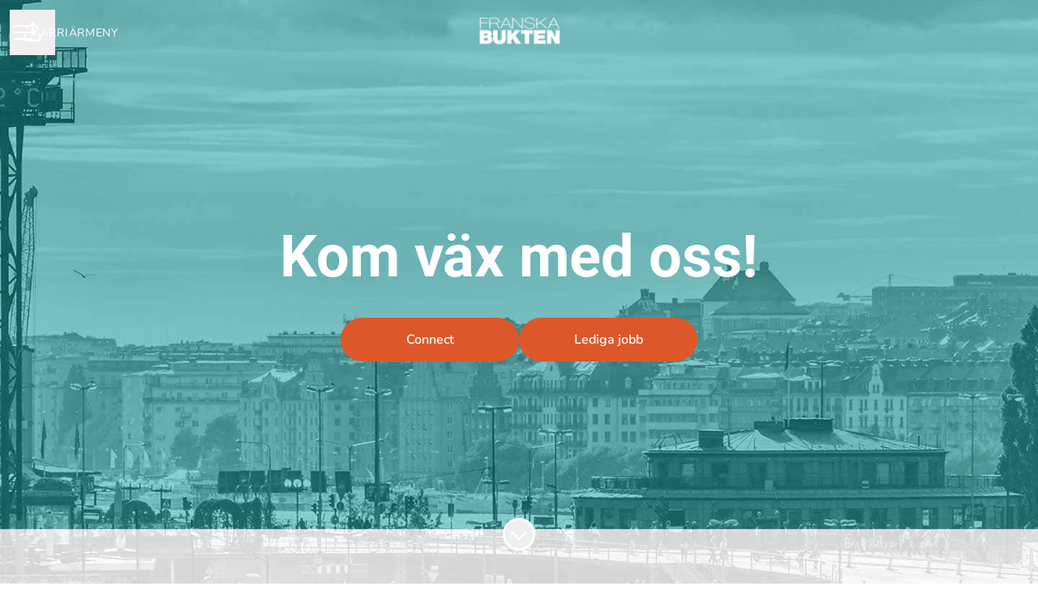

--- FILE ---
content_type: text/html; charset=utf-8
request_url: https://karriar.franskabukten.se/
body_size: 17698
content:
<!DOCTYPE html>

<html
  lang="sv"
  dir="ltr"
  class="h-screen"
>
  <head>
    <script src="https://assets-aws.teamtailor-cdn.com/assets/packs/js/runtime-21ac2dfe94dc5de83195.js" crossorigin="anonymous" data-turbo-track="reload" nonce="" defer="defer" integrity="sha384-/95faiD+/qK0Tk4RzHSQR+idOX+x3vKPR4Ypk6T0OCebLiHuiK5lMSks3gOlBCFm"></script>
<script src="https://assets-aws.teamtailor-cdn.com/assets/packs/js/5217-d722161248a86ef021eb.js" crossorigin="anonymous" data-turbo-track="reload" nonce="" defer="defer" integrity="sha384-3uhEwc9uRPhLRiFZuyE1+fXG2cPfzR9U79Emaqi+mAfXU4IoMzhLyJlcm/7r1wQE"></script>
<script src="https://assets-aws.teamtailor-cdn.com/assets/packs/js/cookies-a135f52d0a68c93f4012.js" crossorigin="anonymous" data-turbo-track="reload" nonce="" defer="defer" integrity="sha384-0sL6GTF8sTKsSFPNxAGm6429n1teKKhy573MDp74v/UIVHe/z//4JrnBZWLBIJZQ"></script>
<script src="https://assets-aws.teamtailor-cdn.com/assets/packs/js/601-7d3383e7a375dc1aaa1b.js" crossorigin="anonymous" data-turbo-track="reload" nonce="" defer="defer" integrity="sha384-l5I801Pjg1EBg2KQZqeHOLGUzdhI7+PBvRsMqdEOUrzi+WANH250/E7d/ntAKPkC"></script>
<script src="https://assets-aws.teamtailor-cdn.com/assets/packs/js/8559-d931dd583b4bb79d0e2a.js" crossorigin="anonymous" data-turbo-track="reload" nonce="" defer="defer" integrity="sha384-9pmZ0INZG4vdr7arMaCamElHv26NrYEKOvqhf9yjMS5zyzkA40w7ExDWqxGcv2vE"></script>
<script src="https://assets-aws.teamtailor-cdn.com/assets/packs/js/7107-2c8b0452b1096d40d889.js" crossorigin="anonymous" data-turbo-track="reload" nonce="" defer="defer" integrity="sha384-F6jpFzRjsKwuSo3AQM4sFVxNTUvURcCz99PinP+Ioe6ku9FF/btyL6hHI9n3qsl9"></script>
<script src="https://assets-aws.teamtailor-cdn.com/assets/packs/js/7328-d401e606fb75606f5ed6.js" crossorigin="anonymous" data-turbo-track="reload" nonce="" defer="defer" integrity="sha384-p0L2eTbL6W9KU9kp+a5ZiPFo/LooZDf3V5bViSUzLy1aNO65oNK3BhaQyGgC1Da/"></script>
<script src="https://assets-aws.teamtailor-cdn.com/assets/packs/js/1339-3192d33481d315b28742.js" crossorigin="anonymous" data-turbo-track="reload" nonce="" defer="defer" integrity="sha384-MXFEIpKTl63nKS6apUPlzuBFexqO72Wbc8cNW/62Z0yGhwNF8Cuga4rSgRXIcP3N"></script>
<script src="https://assets-aws.teamtailor-cdn.com/assets/packs/js/careersite-4ba68538245331f50716.js" crossorigin="anonymous" data-turbo-track="reload" nonce="" defer="defer" integrity="sha384-Jw3u3iUxD016F+BEz0e9axI10PCI9LHZREtSWs/nr480PoKLxJZCn5JkN2vc17+F"></script>
<script src="https://assets-aws.teamtailor-cdn.com/assets/packs/js/4254-c45eea0ea8a6e7fbe408.js" crossorigin="anonymous" data-turbo-track="reload" nonce="" defer="defer" integrity="sha384-apFmoAEVdGUqGEoR1Nm41DSwOTXZzwghwLCdRgTnXOu0tfFK3Fa/hBBCV7G0v2h8"></script>
<script src="https://assets-aws.teamtailor-cdn.com/assets/packs/js/8454-e660b5c793efc07457dc.js" crossorigin="anonymous" data-turbo-track="reload" nonce="" defer="defer" integrity="sha384-dGFXkTHDjzQntcGqSSnoJx1fghvXUfT/FblSy/fbsoR5GK/y4zwSXGBuC8kTUS0h"></script>
<script src="https://assets-aws.teamtailor-cdn.com/assets/packs/js/font-awesome-d93dcae92dfe0efb796e.js" crossorigin="anonymous" data-turbo-track="reload" nonce="" defer="defer" integrity="sha384-sgVCsKWBVlfrJgIFsdlR2hm5bWFvxj4FMh2tADpdMYjjg08BCPEMHpJBGn7LdVlS"></script>

    <link rel="stylesheet" crossorigin="anonymous" href="https://assets-aws.teamtailor-cdn.com/assets/packs/css/careersite-17979e12.css" data-turbo-track="reload" media="all" integrity="sha384-wEJn6PcC1A8T/x5bh4iEcxvczYZMTToXjbA+zJk0nAzMsfaeDQGq71lL70wpFKdL" />

      
      

    <meta name="viewport" content="width=device-width, initial-scale=1">

    <meta name="turbo-cache-control" content="">

    <meta name="turbo-prefetch" content="false">

    <title>Välkommen till vår karriärsida - Franska Bukten</title>

    <meta name="csrf-param" content="authenticity_token" />
<meta name="csrf-token" content="20aGDws8OhWyla8oEN9TWq315TkPCiOdDULP4xzr1eovX5sRt5Pr1UjBYZurhr-hqJs3Jhbcotoqm7q5xK1ppA" />
    

    
    
    <meta name="description" content="En snygg och modern karriärsida förbättrar bilden av ert företag som en attraktiv arbetsplats. Presentera kortfattat varför ni är en bra arbetsplats. Kom ihå..." />
    <meta name="keywords" content="Lediga jobb, sök jobb, spontanansökan, karriär, karriärsida" />
    
    
    
    <link rel="alternate" type="application/rss+xml" title="Blog Posts" href="/blog/posts.rss" /><link rel="alternate" type="application/rss+xml" title="Jobs" href="/jobs.rss" />

    <meta property="og:locale" content="sv_SE" />
    <meta property="og:type" content="article" />
    <meta property="og:title" content="Välkommen till vår karriärsida - Franska Bukten" />
    <meta property="og:site_name" content="Franska Bukten" />
    <meta property="og:url" content="https://karriar.franskabukten.se/" />
    <meta property="og:description" content="En snygg och modern karriärsida förbättrar bilden av ert företag som en attraktiv arbetsplats. Presentera kortfattat varför ni är en bra arbetsplats. Kom ihåg att ni har oftast bara några sekunder ..." />
    
        <meta property="og:image" content="https://screenshots.teamtailor-cdn.com/205305db-2be6-43fc-b827-cd21dafe65c8-facebook.png?update=1761042284" />
        <meta property="og:image:width" content="1200" />
        <meta property="og:image:height" content="630" />

        <meta name="twitter:card" content="summary_large_image" />
        <meta name="twitter:image" content="https://screenshots.teamtailor-cdn.com/205305db-2be6-43fc-b827-cd21dafe65c8-twitter.png?update=1761042284" />
        <meta name="twitter:title" content="Välkommen till vår karriärsida - Franska Bukten" />
        <meta name="twitter:description" content="En snygg och modern karriärsida förbättrar bilden av ert företag som en attraktiv arbetsplats. Presentera kortfattat varför ni är en bra arbetsplats. Kom ihåg att ni har oftast bara några sekunder ..." />
      
    
    

    <style media="all">
  :root {
    --company-primary-bg-color: 255, 255, 255;
    --company-secondary-bg-color: 0, 94, 93;
    --company-secondary-bg-light-5-color: 0, 119, 118;
    --company-secondary-bg-fallback-color: 0, 94, 93;
    --company-primary-text-color: 37, 37, 37;
    --company-primary-text-dark-5-color: 24, 24, 24;
    --company-primary-text-dark-10-color: 11, 11, 11;
    --company-primary-text-light-50-color: 164, 164, 164;
    --company-primary-text-light-77-color: 233, 233, 233;
    --company-secondary-text-color: 255, 255, 255;
    --company-secondary-text-light-5-color: 255, 255, 255;
    --company-secondary-text-light-15-color: 255, 255, 255;
    --company-link-color: 0, 94, 93;
    --company-link-color-on-white: 0, 94, 93;
    --company-color: 0, 94, 93;

    --company-button-text-color: 255, 255, 255;
    --company-button-bg-color: 220, 88, 42;

    --company-button-bg-light-5-color: 224, 105, 64;
    --company-button-bg-light-15-color: 231, 140, 108;

    --company-border-radius: 40px;

    --company-header-font-family: "Roboto";
    --company-header-font-weight: 700;
    --company-body-font-family: "Nunito";
    --company-body-font-weight: 400;
  }
    
</style>

  <meta name="theme-color" content="#005e5d">

    

  <link rel="stylesheet" href="https://fonts.teamtailor-cdn.com/legacy/fonts.css" type="text/css">

  </head>

  <body class="font-company-body min-h-screen flex flex-col text-company-primary bg-company-primary overflow-x-clip company-link-style--underline companies show" data-controller="careersite--ready careersite--referrer-cookie careersite--preload" data-careersite--referrer-cookie-disabled-value="false" data-careersite--ready-in-editor-value="false" data-block-scripts="false">
    
    

      <dialog data-controller="common--cookies--alert" data-common--cookies--alert-block-scripts-value="false" data-common--cookies--alert-takeover-modal-value="false" data-common--cookies--alert-show-cookie-widget-value="false" class="company-links fixed shadow-form w-auto items-center rounded p-4 bg-company-primary text-company-primary overflow-y-auto border-none max-h-[80vh] z-cookie-alert lg:gap-x-6 lg:max-h-[calc(100vh-40px)] flex-col inset-x-4 bottom-4 mb-0 mt-auto justify-between !translate-y-0 !top-0 lg:p-10 lg:flex-row lg:inset-x-[40px] lg:mb-6">

    <div class="w-full max-w-screen-xl overflow-y-auto">
      <h2 class="font-bold block text-md mb-2">Webbplatsen använder cookies för att säkerställa att du får den bästa upplevelsen.</h2>

      <p class="mb-2">
        Franska Bukten och våra samarbetspartner använder cookies och liknande tekniker (gemensamt &quot;cookies&quot;) som behövs för att visa webbplatsen och för att säkerställa att du får den bästa upplevelsen.

          Om du samtycker till det kommer vi också att använda cookies för analys- och marknadsföringssyften.
      </p>

      <p class="mb-2">Besök vår <a class='company-link' href='https://karriar.franskabukten.se/cookie-policy'>Cookie Policy</a> för att läsa mer om de cookies vi använder.</p>

      <p>Du kan när som helst återkalla eller ändra ditt samtycke genom att klicka på ”Hantera cookies”, som du hittar längst ner på varje sida.</p>
</div>
    <div
      class="
        flex flex-col items-center gap-[10px] mt-6 flex-shrink-0 mb-2 w-full
        md:flex-row md:w-auto lg:flex-col
      "
    >
      <button class="careersite-button w-full" aria-label="Acceptera alla cookies" data-action="click-&gt;common--cookies--alert#acceptAll">Acceptera alla cookies</button>

        <button class="careersite-button w-full" aria-label="Neka alla icke-nödvändiga cookies" data-action="click-&gt;common--cookies--alert#disableAll">Neka alla icke-nödvändiga cookies</button>

      <button class="careersite-button w-full" aria-label="Inställningar för cookies" data-action="click-&gt;common--cookies--alert#openPreferences">Inställningar för cookies</button>
    </div>
</dialog>



    <a href="#main-content" class="careersite-button min-w-[13.75rem] group 
          absolute top-0 left-0 py-2 px-4 z-[50] transform
          -translate-y-full -translate-x-full focus:translate-y-2 focus:translate-x-2 transition">
  <span class="flex items-center justify-center gap-x-3">
    
    <span class="truncate">Hoppa till huvudinnehållet</span>

      <i class="transition duration-200 transform fas mt-[-1px] fa-chevron-right group-hover:translate-x-1 rtl:group-hover:-translate-x-1 rtl:-scale-x-100"></i>
  </span>
</a>

    
<header class="header z-career-header flex w-full h-20   hover:after:top-0 !absolute top-0" data-section-model="header" style="--header-text-color: #ffffff;--header-background-color: transparent;">
  <div class="absolute top-0 w-full h-full ltr:left-0 rtl:right-0">
            <div class="flex items-center h-full ltr:ml-2 rtl:mr-2" data-controller="common--header--menu" data-common--header--menu-open-value="false" data-test="header-menu">
  <button
    class="
      relative flex items-center gap-4 px-4 no-underline cursor-pointer h-14
      sm:w-auto bg-opacity-80 sm:bg-transparent z-career-header-menu-button
      focus-visible-header
    "
    aria-expanded="false"
    data-action="click->common--header--menu#toggle"
    data-common--header--menu-target="button"
  >
    <span class="header-menu-burger" data-common--header--menu-target="burger">
        <span class="header-menu-burger__item"></span>
        <span class="header-menu-burger__item"></span>
        <span class="header-menu-burger__item"></span>
        <span class="header-menu-burger__item"></span>
    </span>

    <span class="max-sm:sr-only text-sm leading-normal tracking-wider uppercase whitespace-nowrap">Karriärmeny</span>
  </button>

  <div
    class="
      absolute inset-0 hidden w-full h-screen py-20 m-0 overflow-y-auto
      bottom header__nav z-career-header-menu-content
    "
    data-common--header--menu-target="menu"
  >
    <nav class="w-full main-nav-menu sm:h-full">
      <ul class="w-full sm:py-12">
          <li>
            <a class="text-xl sm:text-4xl py-3 px-8 sm:px-[20%] block font-bold w-full no-underline hover:bg-gradient-header focus-visible:outline-none focus-visible:bg-gradient-header rtl:degree-[90deg]" href="https://karriar.franskabukten.se/">Start</a>
</li>          <li>
            <a class="text-xl sm:text-4xl py-3 px-8 sm:px-[20%] block font-bold w-full no-underline hover:bg-gradient-header focus-visible:outline-none focus-visible:bg-gradient-header rtl:degree-[90deg]" href="https://karriar.franskabukten.se/departments">Avdelningar</a>
</li>          <li>
            <a class="text-xl sm:text-4xl py-3 px-8 sm:px-[20%] block font-bold w-full no-underline hover:bg-gradient-header focus-visible:outline-none focus-visible:bg-gradient-header rtl:degree-[90deg]" href="https://karriar.franskabukten.se/jobs">Jobb</a>
</li>      </ul>
    </nav>

    <div class="flex flex-col items-end px-8 py-8 overflow-auto md:max-h-full scrollbar-hide sm:text-right sm:fixed top-16 ltr:right-8 rtl:left-8 sm:px-0 sm:py-0">
      <span class="text-lg font-bold">
        Medarbetare
      </span>

      <a class="hover:underline focus-visible-header self-end" href="https://app.teamtailor.com/companies/SRubdJy5p7g@eu/dashboard">Logga in som medarbetare</a>


        <span class="mt-12 text-lg font-bold">
          Kandidat
        </span>
        <a class="hover:underline focus-visible-header self-end" href="https://karriar.franskabukten.se/connect/login">Logga in i Connect</a>

        <span class="mt-12 text-lg font-bold">Startsida</span>
        <a class="hover:underline focus-visible-header self-end" href="https://www.franskabukten.se">franskabukten.se</a>
</div>  </div>
</div>

</div>

<div class="flex items-center mx-auto">      
<a class="relative h-[72px] flex items-center justify-center text-center focus-visible-header" id="ec7296d0a5eddbcb70af6041aaeb21590" data-test="company-logo" data-turbo-permanent="true" href="https://karriar.franskabukten.se/">
    <img alt="Franska Buktens karriärsida" class="mx-auto max-w-[180px] sm:max-w-[200px] max-h-[90%]" src="https://images.teamtailor-cdn.com/images/s3/teamtailor-production/logotype-v3/image_uploads/61d76a4c-6181-4582-a1b6-a26b8d7031ad/original.png" />
</a>
</div>

  <div class="absolute top-0 flex items-center h-full mx-3 ltr:right-0 rtl:left-0">
            <div data-controller="common--share" data-common--share-url-value="https://karriar.franskabukten.se/" data-test="share-button">
  <div class="relative" data-controller="common--dropdown" data-common--dropdown-use-stimulus-click-outside-value="false" data-common--dropdown-right-aligned-class="ltr:right-0 rtl:left-0" data-common--dropdown-validation-error-value="Du måste välja ett alternativ">


  <button type="button" role="button" id="trigger-dropdown-4e72eee7" aria-required="false" aria-label="Dela sidan" aria-haspopup="menu" aria-expanded="false" aria-controls="dropdown-4e72eee7" class="text-current px-4 pt-[15px] pb-[17px] block flex items-center justify-center focus-visible-header" data-common--dropdown-target="button" data-action="click-&gt;common--dropdown#toggle">
    <span class="sr-only">Dela sidan</span>

          <i class="far fa-arrow-up-from-bracket size-6"></i>

</button>
  <div id="dropdown-4e72eee7" role="menu" aria-labelledby="trigger-dropdown-4e72eee7" class="absolute flex-col hidden -mt-1 bg-white rounded min-w-[175px] shadow-form animate__animated animate__faster z-dropdown max-h-[70vh] overflow-y-auto ltr:right-0 rtl:left-0  p-2 top-full" data-common--dropdown-target="dropdown">

        <button type="button" role="menuitem" class="block no-underline px-3 py-3 sm:py-1 text-gray-800 focus-visible:outline-company-button hover:bg-company-secondary hover:text-company-secondary last:mb-0 text-unset mb-1 rounded-xs" data-common--dropdown-target="menuItem" data-action="click-&gt;common--share#handleClick" data-provider="Facebook">
                <span class="flex items-center">
        <i class="fab fa-facebook-square size-6"></i>
        <span class="mx-3">Facebook</span>
      </span>

</button>        <button type="button" role="menuitem" class="block no-underline px-3 py-3 sm:py-1 text-gray-800 focus-visible:outline-company-button hover:bg-company-secondary hover:text-company-secondary last:mb-0 text-unset mb-1 rounded-xs" data-common--dropdown-target="menuItem" data-action="click-&gt;common--share#handleClick" data-provider="Twitter">
                <span class="flex items-center">
        <i class="fab fa-square-x-twitter size-6"></i>
        <span class="mx-3">X</span>
      </span>

</button>        <button type="button" role="menuitem" class="block no-underline px-3 py-3 sm:py-1 text-gray-800 focus-visible:outline-company-button hover:bg-company-secondary hover:text-company-secondary last:mb-0 text-unset mb-1 rounded-xs" data-common--dropdown-target="menuItem" data-action="click-&gt;common--share#handleClick" data-provider="LinkedIn">
                <span class="flex items-center">
        <i class="fab fa-linkedin size-6"></i>
        <span class="mx-3">LinkedIn</span>
      </span>

</button>



</div></div></div>

  </div>
</header>

<main class="flex flex-col flex-grow" id="main-content">
  
    
  <section id="section-8076000" style="--block-base-text-color: var(--company-primary-text-color);--block-base-link-color: var(--company-link-color);--block-base-background-color: var(--company-primary-bg-color);--block-base-highlight-color: var(--company-color);" class="block--cover   hover:after:top-0 hover:after:bottom-0 bg-company-primary text-company-primary" data-section-route="section" data-section-model="8076000" data-section-name="cover">
    
  
<link style="display: none" rel="preload" fetchpriority="high" as="image" href="https://images.teamtailor-cdn.com/images/s3/teamtailor-production/hero_picture_small-v6/image_uploads/bde7b440-13f9-409e-8d6e-fc92d3f8c3db/original.jpeg" media="(max-width: 640px)">

<link style="display: none" rel="preload" fetchpriority="high" as="image" href="https://images.teamtailor-cdn.com/images/s3/teamtailor-production/hero_picture_medium-v6/image_uploads/bde7b440-13f9-409e-8d6e-fc92d3f8c3db/original.jpeg" media="(min-width: 640px), (max-width: 1280px)">

<link style="display: none" rel="preload" fetchpriority="high" as="image" href="https://images.teamtailor-cdn.com/images/s3/teamtailor-production/hero_picture_large_full_cover-v6/image_uploads/bde7b440-13f9-409e-8d6e-fc92d3f8c3db/original.jpeg" media="(min-width: 1280px)">

<!-- display: none to avoid this getting used as a slider when in cover slider layout -->
<style style="display: none">
  .block-cover-bg {
    background-image: var(--block-bg-background-small);
  }

  @media (min-width: 640px) {
    .block-cover-bg {
      background-image: var(--block-bg-background-medium);
    }
  }

  @media (min-width: 1280px) {
    .block-cover-bg {
      background-image: var(--block-bg-background-full);
    }
  }
</style>


<section class="w-screen bg-cover bg-center bg-company-secondary-fallback relative min-h-screen !min-h-dvh lg:!min-h-[max(700px,100dvh)] block-cover-bg block-cover-text" style="--block-bg-overlay-text-color: #ffffff;--block-bg-overlay-background-color: #000000;--block-bg-overlay-opacity: 10%;--block-bg-background-small: url(https://images.teamtailor-cdn.com/images/s3/teamtailor-production/hero_picture_small-v6/image_uploads/bde7b440-13f9-409e-8d6e-fc92d3f8c3db/original.jpeg);--block-bg-background-medium: url(https://images.teamtailor-cdn.com/images/s3/teamtailor-production/hero_picture_medium-v6/image_uploads/bde7b440-13f9-409e-8d6e-fc92d3f8c3db/original.jpeg);--block-bg-background-full: url(https://images.teamtailor-cdn.com/images/s3/teamtailor-production/hero_picture_large_full_cover-v6/image_uploads/bde7b440-13f9-409e-8d6e-fc92d3f8c3db/original.jpeg)" data-controller="blocks--cover--scroll" data-blocks--cover--scroll-smooth-scroll-class="scroll-smooth">
  <div
    class="
      relative flex flex-col items-center min-h-[inherit] justify-center
      w-full h-full px-4 text-lg text-center z-career-block-content
    "
  >
    <div class=" delay-[100ms] w-full relative flex flex-col items-center justify-center md:max-w-[75%] lg:py-0 md:pt-[200px] pt-[160px] pb-20 lg:py-0">
      

      <h1 class="w-full font-company-header text-4xl md:text-6xl lg:text-7xl leading-tight">Kom väx med oss!</h1>

      


            <div class="mt-8 sm:flex sm:justify-center sm:gap-x-20">
      <a href="https://karriar.franskabukten.se/connect" class="careersite-button min-w-[13.75rem] group" data-event-tracking="click" data-event-category="Career" data-event-name="Section: Cover" data-event-label="Click: Connect">
  <span class="flex items-center justify-center gap-x-3">
    
    <span class="truncate">Connect</span>

  </span>
</a>

      <a href="#jobs" class="careersite-button min-w-[13.75rem] group mt-4 sm:mt-0" data-event-tracking="click" data-event-category="Career" data-event-name="Section: Cover" data-event-label="Click: Browse Jobs" data-action="click-&gt;blocks--cover--scroll#handleScrollToJobs" data-turbo="false">
  <span class="flex items-center justify-center gap-x-3">
    
    <span class="truncate">Lediga jobb</span>

  </span>
</a>

    
</div>

</div>  </div>

  <div class="absolute inset-0 z-career-block-overlay block-cover-overlay"></div>



    <button class=" delay-[350ms] z-career-block-content absolute hover:opacity-75 rounded-full left-half transform -translate-x-1/2  bottom-10" data-action="click-&gt;blocks--cover--scroll#handleScrollDown" aria-label="Skrolla för mer innehåll">
      <span class="sr-only">
        Skrolla för mer innehåll
      </span>

      <i class="text-5xl fal fa-circle-chevron-down size-10"></i>
</button></section>

</section>
  
  <section id="section-8076001" style="--block-base-text-color: var(--company-primary-text-color);--block-base-link-color: var(--company-link-color);--block-base-background-color: var(--company-primary-bg-color);--block-base-highlight-color: var(--company-color);" class="block--text   block-padding bg-block-preset-primary bg-company-primary text-company-primary" data-section-route="section" data-section-model="8076001" data-section-sub-type="ContentBlock::Text" data-section-name="text">
    <div class="text-lg block-px" data-controller="careersite--responsive-video">
    <div class="mx-auto block-max-w--sm">
    <h2 class="mb-4 text-4xl text-center font-company-header text-block-title">Vill du vara en del av utvecklingen inom energi och ventilation?</h2>

    <div class="prose prose-block font-company-body company-links break-words">
      <p><span></span></p><figure><img src="https://images.teamtailor-cdn.com/images/s3/teamtailor-production/gallery_picture/image_uploads/896f63ab-2122-4866-81e2-c196e9e04b2e/original.jpeg" alt="franskabukten-ovk-besiktningsman-certifierade-energiexperter-stockholm_721.jpg"><br><br></figure><p>&nbsp;</p>
    </div>
</div>

</div>
</section>
  
  <section id="section-8076002" style="--block-base-text-color: var(--company-primary-text-color);--block-base-link-color: var(--company-link-color);--block-base-background-color: var(--company-primary-bg-color);--block-base-highlight-color: var(--company-color);" class="block--jobs   block-padding bg-block-preset-primary bg-company-primary text-company-primary" data-section-route="section" data-section-model="8076002" data-section-name="jobs">
    <turbo-frame id="jobs_list">





  <div class="w-full text-lg relative block-px" data-layout="card-image" data-controller="blocks--jobs" data-blocks--jobs-show-map-value="false" data-blocks--jobs-split-view-value="false" data-blocks--jobs-language-code-value="sv" data-blocks--jobs-first-block-value="false" data-blocks--jobs-overflow-auto-class="lg:overflow-auto" data-blocks--jobs-overflow-hidden-class="lg:overflow-hidden" data-blocks--jobs-sibling-element-padding-class="lg:[&amp;.bg-block-preset-primary:not(.keep-block-padding)]:!pt-20" data-blocks--jobs-disabled-map-view-toggle-class="cursor-not-allowed" id="jobs">
      <div class="block-px jobs-text">
        <div class="mb-15 md:mb-18 lg:mb-20 mx-auto block-max-w--sm">
          <h2 class="text-4xl text-center font-company-header text-block-title">Sök våra lediga jobb!</h2>
          
</div></div>
    <div class="relative" data-blocks--jobs-target="jobsContainer">


        <div class="bg-company-primary relative z-career-jobs-list lg:col-span-2 pt-4 lg:pt-8" data-blocks--jobs-target="jobsListContainer">

          <div>
              <div class="mx-auto text-lg block-max-w--md">
    <ul class="block-grid" id="jobs_list_container">
        <li
  class="
    block-grid-item border border-block-base-text border-opacity-15
    min-h-[22.5rem] items-center justify-center rounded relative
    z-career-job-card-image
  "
>
  <a class="block h-full w-full hover:bg-primary-text-background overflow-hidden group" data-turbo="false" href="https://karriar.franskabukten.se/jobs/5486855-styr-och-reglertekniker">
    <div class="relative w-full overflow-hidden pb-2/3">
      <div
        class="
          absolute inset-0 transition-transform duration-200 origin-center
          transform bg-block-base-text bg-opacity-15 group-hover:scale-105
        "
      >
          <figure>
  <picture>
    <source srcset="https://images.teamtailor-cdn.com/images/s3/teamtailor-production/user_picture_800-v9/image_uploads/feebb58f-eace-45bd-9b03-d7351b49a82a/original.jpeg?outputFormat=webp" type="image/webp">

    <img src="https://images.teamtailor-cdn.com/images/s3/teamtailor-production/user_picture_800-v9/image_uploads/feebb58f-eace-45bd-9b03-d7351b49a82a/original.jpeg" alt="Styr- och reglertekniker image" loading="lazy" class="w-full">
</picture>
  
</figure>
      </div>
    </div>

    <div class="flex flex-col justify-center p-3 text-center min-h-[11.25rem]">
      <span
        class="text-block-base-link company-link-style hyphens-auto"
        title="Styr- och reglertekniker"
      >
        Styr- och reglertekniker
      </span>

      <div class="mt-1 text-md">
        
<span>Fastighetsautomation</span>

  <span class="mx-[2px]">&middot;</span>

    <span>Älvsjö</span>


      </div>
    </div>
</a></li>

        <li
  class="
    block-grid-item border border-block-base-text border-opacity-15
    min-h-[22.5rem] items-center justify-center rounded relative
    z-career-job-card-image
  "
>
  <a class="block h-full w-full hover:bg-primary-text-background overflow-hidden group" data-turbo="false" href="https://karriar.franskabukten.se/jobs/4781940-ar-du-var-nasta-ventilationstekniker">
    <div class="relative w-full overflow-hidden pb-2/3">
      <div
        class="
          absolute inset-0 transition-transform duration-200 origin-center
          transform bg-block-base-text bg-opacity-15 group-hover:scale-105
        "
      >
          <figure>
  <picture>
    <source srcset="https://images.teamtailor-cdn.com/images/s3/teamtailor-production/user_picture_800-v9/image_uploads/310b8dae-566e-4b23-9c20-6f611f82735f/original.jpg?outputFormat=webp" type="image/webp">

    <img src="https://images.teamtailor-cdn.com/images/s3/teamtailor-production/user_picture_800-v9/image_uploads/310b8dae-566e-4b23-9c20-6f611f82735f/original.jpg" alt="Är du vår nästa Ventilationstekniker? image" loading="lazy" class="w-full">
</picture>
  
</figure>
      </div>
    </div>

    <div class="flex flex-col justify-center p-3 text-center min-h-[11.25rem]">
      <span
        class="text-block-base-link company-link-style hyphens-auto"
        title="Är du vår nästa Ventilationstekniker?"
      >
        Är du vår nästa Ventilationstekniker?
      </span>

      <div class="mt-1 text-md">
        
<span>Service &amp; Entreprenad</span>

  <span class="mx-[2px]">&middot;</span>

    <span>Älvsjö</span>


      </div>
    </div>
</a></li>

        <li
  class="
    block-grid-item border border-block-base-text border-opacity-15
    min-h-[22.5rem] items-center justify-center rounded relative
    z-career-job-card-image
  "
>
  <a class="block h-full w-full hover:bg-primary-text-background overflow-hidden group" data-turbo="false" href="https://karriar.franskabukten.se/jobs/2049753-ar-du-var-nasta-praktikant">
    <div class="relative w-full overflow-hidden pb-2/3">
      <div
        class="
          absolute inset-0 transition-transform duration-200 origin-center
          transform bg-block-base-text bg-opacity-15 group-hover:scale-105
        "
      >
          <figure>
  <picture>
    <source srcset="https://images.teamtailor-cdn.com/images/s3/teamtailor-production/user_picture_800-v9/image_uploads/9906ae5a-0670-44be-82a4-e4c7c756dd29/original.jpeg?outputFormat=webp" type="image/webp">

    <img src="https://images.teamtailor-cdn.com/images/s3/teamtailor-production/user_picture_800-v9/image_uploads/9906ae5a-0670-44be-82a4-e4c7c756dd29/original.jpeg" alt="Är du vår nästa praktikant? image" loading="lazy" class="w-full">
</picture>
  
</figure>
      </div>
    </div>

    <div class="flex flex-col justify-center p-3 text-center min-h-[11.25rem]">
      <span
        class="text-block-base-link company-link-style hyphens-auto"
        title="Är du vår nästa praktikant?"
      >
        Är du vår nästa praktikant?
      </span>

      <div class="mt-1 text-md">
        



    <span>Älvsjö</span>


      </div>
    </div>
</a></li>

</ul></div>

          </div>


</div>
        <div class="flex justify-center mx-auto mt-12 lg:col-span-2">
          <a href="/jobs" class="careersite-button min-w-[13.75rem] group" data-turbo="false">
  <span class="flex items-center justify-center gap-x-3">
    
    <span class="truncate">Alla jobb</span>

      <i class="transition duration-200 transform fas mt-[-1px] fa-chevron-right group-hover:translate-x-1 rtl:group-hover:-translate-x-1 rtl:-scale-x-100"></i>
  </span>
</a>
        </div>
</div></div></turbo-frame>
</section>
  
  <section id="section-8076003" style="--block-base-text-color: var(--company-primary-text-color);--block-base-link-color: var(--company-link-color);--block-base-background-color: var(--company-primary-bg-color);--block-base-highlight-color: var(--company-color);" class="block--text   block-padding bg-block-preset-primary bg-company-primary text-company-primary" data-section-route="section" data-section-model="8076003" data-section-sub-type="ContentBlock::Text" data-section-name="text">
    <div class="text-lg block-px" data-controller="careersite--responsive-video">
    <div class="mx-auto block-max-w--sm">
    <h2 class="mb-4 text-4xl text-center font-company-header text-block-title">Om Franska Bukten</h2>

    <div class="prose prose-block font-company-body company-links break-words">
      <p>Franska Bukten är ett konsult- och serviceföretag som arbetar heltäckande inom energi och ventilation i Stockholm. Genom installationer, underhåll och andra konsulttjänster skapar vi friskare luft hemma och på jobbet. Vi utför OVK-besiktningar, energiberäkningar och ventilationsservice. Vi ansvarar också för entreprenader.&nbsp;</p><p>Vi är i dagsläget ca 40 medarbetare och arbetar framförallt i Stockholm och kringliggande kommuner men är även verksamma i Uppsalaområdet. Vi har varit verksamma sedan 2008 då vi startade vår verksamhet från lokaler i Franska bukten vid Slussen i Stockholm. Numera har vi stora kontorslokaler på Johan Skyttes väg i Älvsjö.</p>
    </div>
</div>

</div>
</section>
  

  
  <section id="section-8076008" style="--block-base-text-color: var(--company-primary-text-color);--block-base-link-color: var(--company-link-color);--block-base-background-color: var(--company-primary-bg-color);--block-base-highlight-color: var(--company-color);" class="block--testimonial   block-padding bg-block-preset-primary bg-company-primary text-company-primary" data-section-route="section" data-section-model="8076008" data-section-sub-type="ContentBlock::Testimonial" data-section-name="testimonial">
    <div class="text-lg block-px">
    <div class="mx-auto mb-10 block-max-w--md">
      <h2 class="text-4xl text-center text-block-title font-company-header">Möt våra fantastiska medarbetare 👋🏼</h2>
      
    </div>

    <div class="mx-auto block-max-w--lg">
  <ul class="flex flex-wrap">
      <li class="w-full mb-14 last:mb-0 md:w-half md:px-6">
        <div class="relative w-full aspect-3/2 opacity-0 animate__animated animate__faster shadow-form rounded" data-controller="blocks--testimonial--media">
  <div class="absolute inset-0 overflow-hidden flex flex-col justify-center items-center rounded bg-block-base-text bg-opacity-15">
      <figure>
  <picture>
    <source srcset="https://images.teamtailor-cdn.com/images/s3/teamtailor-production/user_picture_1200_crop-v7/image_uploads/df605336-ac4c-49bd-9239-05ba329b4ff5/original.jpeg?outputFormat=webp" type="image/webp">

    <img src="https://images.teamtailor-cdn.com/images/s3/teamtailor-production/user_picture_1200_crop-v7/image_uploads/df605336-ac4c-49bd-9239-05ba329b4ff5/original.jpeg" alt="" loading="lazy" class="w-full h-auto">
</picture>
  
</figure>
</div></div>

        <figure class="px-4 mt-6">
            <blockquote>
  <p class="relative mb-4 md:text-xl italic ltr:before:content-[open-quote] ltr:before:absolute ltr:before:left-[-16px] ltr:before:top-[-2px] ltr:after:content-[close-quote] ltr:after:ml-1 rtl:after:content-[open-quote] rtl:after:mr-1 rtl:before:content-[close-quote] rtl:before:absolute rtl:before:right-[-12px] rtl:before:top-[-2px]">Jag har jobbat på Franska Bukten i snart 10 år och det finns en anledning till det.  Jag tycker det är lika roligt att gå till jobbet varje dag.</p>
</blockquote>


          <figcaption class="not-italic text-md company-links">
    <p class="font-semibold">Erik Andersson</p>

  <p>Ventilationsmontör</p>
</figcaption>

        </figure>
      </li>
      <li class="w-full mb-14 last:mb-0 md:w-half md:px-6">
        <div class="relative w-full aspect-3/2 opacity-0 animate__animated animate__faster shadow-form rounded" data-controller="blocks--testimonial--media">
  <div class="absolute inset-0 overflow-hidden flex flex-col justify-center items-center rounded bg-block-base-text bg-opacity-15">
      <figure>
  <picture>
    <source srcset="https://images.teamtailor-cdn.com/images/s3/teamtailor-production/user_picture_1200_crop-v7/image_uploads/e2f72be5-f17a-4651-9a0d-e93a7ea41350/original.jpeg?outputFormat=webp" type="image/webp">

    <img src="https://images.teamtailor-cdn.com/images/s3/teamtailor-production/user_picture_1200_crop-v7/image_uploads/e2f72be5-f17a-4651-9a0d-e93a7ea41350/original.jpeg" alt="" loading="lazy" class="w-full h-auto">
</picture>
  
</figure>
</div></div>

        <figure class="px-4 mt-6">
            <blockquote>
  <p class="relative mb-4 md:text-xl italic ltr:before:content-[open-quote] ltr:before:absolute ltr:before:left-[-16px] ltr:before:top-[-2px] ltr:after:content-[close-quote] ltr:after:ml-1 rtl:after:content-[open-quote] rtl:after:mr-1 rtl:before:content-[close-quote] rtl:before:absolute rtl:before:right-[-12px] rtl:before:top-[-2px]">Jag gjorde min praktik på Franska Bukten och blev därefter anställd. Numera är jag ansvarig montör på flera projekt. </p>
</blockquote>


          <figcaption class="not-italic text-md company-links">
    <p class="font-semibold">Dennis Vansölin</p>

  <p>Ventilationsmontör</p>
</figcaption>

        </figure>
      </li>
</ul></div>

</div>

</section>
  
  <section id="section-8076009" style="--block-base-text-color: var(--company-primary-text-color);--block-base-link-color: var(--company-link-color);--block-base-background-color: var(--company-primary-bg-color);--block-base-highlight-color: var(--company-color);" class="block--grid   bg-company-primary text-company-primary" data-section-route="section" data-section-model="8076009" data-section-sub-type="ContentBlock::Grid" data-section-name="grid">
    <div class="">
  <div class="mx-auto font-company-body">
    

      <div class="grid relative w-full overflow-hidden lg:grid-cols-2">
          <a class="group hover:text-company-link outline-none h-[500px] animate__animated animate__faster" data-blocks--tile-link-collage-target="link" href="https://franskabukten.teamtailor.com/pages/arliga-personalresor">
  <div class="relative h-full object-cover overflow-hidden bg-company-secondary group-hover:bg-company-secondary-light-5 group-focus:bg-company-secondary-light-5">
      <figure class="h-full">
  <picture>
    <source srcset="https://images.teamtailor-cdn.com/images/s3/teamtailor-production/gallery_picture-v6/image_uploads/90566fdf-ffb7-4ffd-9a5c-2bc9f0ab76d8/original.jpeg?outputFormat=webp" type="image/webp">

    <img src="https://images.teamtailor-cdn.com/images/s3/teamtailor-production/gallery_picture-v6/image_uploads/90566fdf-ffb7-4ffd-9a5c-2bc9f0ab76d8/original.jpeg" alt="" loading="lazy" class="h-full w-full object-cover">
</picture>
  
</figure>
      <div
        class="
          group-focus-visible:company-colors-dependant-outline
          group-focus-visible:!-outline-offset-2
          group-focus-visible:!rounded-0 absolute inset-0 top-1/2
          transition-all duration-300 bg-gradient-cover-overlay
          group-hover:bg-gradient-cover-overlay-hover group-hover:block
        "
      ></div>

      <span class="absolute px-6 bottom-5 align-left text-xl font-bold leading-tight text-white">Årliga personalresor &amp; konferenser</span>
</div></a>
          <a class="group hover:text-company-link outline-none h-[500px] animate__animated animate__faster" data-blocks--tile-link-collage-target="link" href="www.teamtailor.com">
  <div class="relative h-full object-cover overflow-hidden bg-company-secondary group-hover:bg-company-secondary-light-5 group-focus:bg-company-secondary-light-5">
      <figure class="h-full">
  <picture>
    <source srcset="https://images.teamtailor-cdn.com/images/s3/teamtailor-production/gallery_picture-v6/image_uploads/8a246db6-3194-494b-b16c-45f551a6fcff/original.jpeg?outputFormat=webp" type="image/webp">

    <img src="https://images.teamtailor-cdn.com/images/s3/teamtailor-production/gallery_picture-v6/image_uploads/8a246db6-3194-494b-b16c-45f551a6fcff/original.jpeg" alt="" loading="lazy" class="h-full w-full object-cover">
</picture>
  
</figure>
      <div
        class="
          group-focus-visible:company-colors-dependant-outline
          group-focus-visible:!-outline-offset-2
          group-focus-visible:!rounded-0 absolute inset-0 top-1/2
          transition-all duration-300 bg-gradient-cover-overlay
          group-hover:bg-gradient-cover-overlay-hover group-hover:block
        "
      ></div>

      <span class="absolute px-6 bottom-5 align-left text-xl font-bold leading-tight text-white">Vår ledningsgrupp: Fredrik Jönsson, Fredrik Lejskog och Richard Björn</span>
</div></a>
</div>
</div></div>

</section>
  
  <section id="section-8076010" style="--block-base-text-color: var(--company-primary-text-color);--block-base-link-color: var(--company-link-color);--block-base-background-color: var(--company-primary-bg-color);--block-base-highlight-color: var(--company-color);" class="block--faq   block-padding bg-block-preset-primary bg-company-primary text-company-primary" data-section-route="section" data-section-model="8076010" data-section-sub-type="ContentBlock::Faq" data-section-name="faq">
    <div data-controller="blocks-faq" class="px-5 text-lg">
  <div class="mx-auto max-w-750">
      <h2 class="mb-6 text-4xl text-center font-company-header text-block-title">Hur ser rekryteringsprocessen ut? </h2>

    <ul>
        <li
  data-controller="blocks--faq--item"
  data-blocks--faq--item-open-value="false"
  class="border-b border-block-base-text border-opacity-15 last:border-b-0"
>
  <h3>
    <button
      class="
        relative flex items-center justify-between w-full py-4 px-2
        font-medium leading-snug gap-x-4 text-unset hover:bg-block-hover
      "
      aria-expanded="false"
      data-action="click->blocks--faq--item#toggle"
      data-blocks--faq--item-target="button"
    >
      1. Skicka in ansökan 👏

      <span
        data-blocks--faq--item-target="toggleIcon"
        class="transition-all duration-500 transform"
      >
        <i class="size-6 fas fa-plus"></i>
      </span>
    </button>
  </h3>

  <div
    class="
      overflow-hidden prose transition-all duration-500 pe-12 ps-2
      text-md max-w-none max-h-0
    "
    data-blocks--faq--item-target="bodyContainer"
  >
    <p>Välkommen till Franska Bukten! Vad roligt att du hittat till just oss! Vi granskar nogrannt alla ansökningar som kommer in.&nbsp;</p>
  </div>
</li>

        <li
  data-controller="blocks--faq--item"
  data-blocks--faq--item-open-value="false"
  class="border-b border-block-base-text border-opacity-15 last:border-b-0"
>
  <h3>
    <button
      class="
        relative flex items-center justify-between w-full py-4 px-2
        font-medium leading-snug gap-x-4 text-unset hover:bg-block-hover
      "
      aria-expanded="false"
      data-action="click->blocks--faq--item#toggle"
      data-blocks--faq--item-target="button"
    >
      2. Urval

      <span
        data-blocks--faq--item-target="toggleIcon"
        class="transition-all duration-500 transform"
      >
        <i class="size-6 fas fa-plus"></i>
      </span>
    </button>
  </h3>

  <div
    class="
      overflow-hidden prose transition-all duration-500 pe-12 ps-2
      text-md max-w-none max-h-0
    "
    data-blocks--faq--item-target="bodyContainer"
  >
    <p>Här gör vi ett första urval bland de sökande baserat på den utannonserade tjänsten. Inom kort kommer vi förhoppningsvis att höra av oss för att lära känna dig lite bättre!</p>
  </div>
</li>

        <li
  data-controller="blocks--faq--item"
  data-blocks--faq--item-open-value="false"
  class="border-b border-block-base-text border-opacity-15 last:border-b-0"
>
  <h3>
    <button
      class="
        relative flex items-center justify-between w-full py-4 px-2
        font-medium leading-snug gap-x-4 text-unset hover:bg-block-hover
      "
      aria-expanded="false"
      data-action="click->blocks--faq--item#toggle"
      data-blocks--faq--item-target="button"
    >
      4. Bakgrundskontroll 

      <span
        data-blocks--faq--item-target="toggleIcon"
        class="transition-all duration-500 transform"
      >
        <i class="size-6 fas fa-plus"></i>
      </span>
    </button>
  </h3>

  <div
    class="
      overflow-hidden prose transition-all duration-500 pe-12 ps-2
      text-md max-w-none max-h-0
    "
    data-blocks--faq--item-target="bodyContainer"
  >
    <p>Vi gör bakgrundskontroller på alla våra anställda för att säkerställa våra kunders trygghet och säkerhet.</p>
  </div>
</li>

        <li
  data-controller="blocks--faq--item"
  data-blocks--faq--item-open-value="false"
  class="border-b border-block-base-text border-opacity-15 last:border-b-0"
>
  <h3>
    <button
      class="
        relative flex items-center justify-between w-full py-4 px-2
        font-medium leading-snug gap-x-4 text-unset hover:bg-block-hover
      "
      aria-expanded="false"
      data-action="click->blocks--faq--item#toggle"
      data-blocks--faq--item-target="button"
    >
      3. Telefonintervju 📞

      <span
        data-blocks--faq--item-target="toggleIcon"
        class="transition-all duration-500 transform"
      >
        <i class="size-6 fas fa-plus"></i>
      </span>
    </button>
  </h3>

  <div
    class="
      overflow-hidden prose transition-all duration-500 pe-12 ps-2
      text-md max-w-none max-h-0
    "
    data-blocks--faq--item-target="bodyContainer"
  >
    <p>Vid det här laget har du mottagit en inbjudan om att ansluta till en första video/telefonintervju för att vi ska får en möjlighet att lära känna varandra lite bättre.</p>
  </div>
</li>

        <li
  data-controller="blocks--faq--item"
  data-blocks--faq--item-open-value="false"
  class="border-b border-block-base-text border-opacity-15 last:border-b-0"
>
  <h3>
    <button
      class="
        relative flex items-center justify-between w-full py-4 px-2
        font-medium leading-snug gap-x-4 text-unset hover:bg-block-hover
      "
      aria-expanded="false"
      data-action="click->blocks--faq--item#toggle"
      data-blocks--faq--item-target="button"
    >
      5. Referenser

      <span
        data-blocks--faq--item-target="toggleIcon"
        class="transition-all duration-500 transform"
      >
        <i class="size-6 fas fa-plus"></i>
      </span>
    </button>
  </h3>

  <div
    class="
      overflow-hidden prose transition-all duration-500 pe-12 ps-2
      text-md max-w-none max-h-0
    "
    data-blocks--faq--item-target="bodyContainer"
  >
    <p>Vi vill gärna vara så objektiva som möjligt i rekryteringsprocessen, därför är det viktigt för oss att veta hur dina kollegor/chefer har upplevt att arbeta tillsammans med dig!</p>
  </div>
</li>

        <li
  data-controller="blocks--faq--item"
  data-blocks--faq--item-open-value="false"
  class="border-b border-block-base-text border-opacity-15 last:border-b-0"
>
  <h3>
    <button
      class="
        relative flex items-center justify-between w-full py-4 px-2
        font-medium leading-snug gap-x-4 text-unset hover:bg-block-hover
      "
      aria-expanded="false"
      data-action="click->blocks--faq--item#toggle"
      data-blocks--faq--item-target="button"
    >
      6. Skriva avtal 🎉

      <span
        data-blocks--faq--item-target="toggleIcon"
        class="transition-all duration-500 transform"
      >
        <i class="size-6 fas fa-plus"></i>
      </span>
    </button>
  </h3>

  <div
    class="
      overflow-hidden prose transition-all duration-500 pe-12 ps-2
      text-md max-w-none max-h-0
    "
    data-blocks--faq--item-target="bodyContainer"
  >
    <p>Vi skickar digitala anställningsavtal, enkelt och smidigt!</p>
  </div>
</li>

    </ul>
  </div>
</div>

</section>
  
  <section id="section-8076011" style="--block-base-text-color: var(--company-primary-text-color);--block-base-link-color: var(--company-link-color);--block-base-background-color: var(--company-primary-bg-color);--block-base-highlight-color: var(--company-color);" class="block--list   block-padding bg-block-preset-primary bg-company-primary text-company-primary" data-section-route="section" data-section-model="8076011" data-section-sub-type="ContentBlock::List" data-section-name="list">
    <div class="text-lg block-px">
    <div class="mx-auto mb-10 block-max-w--md">
      <h2 class="text-4xl text-center font-company-header text-block-title">Våra värderingar</h2>
      
    </div>

    <div class="mx-auto block-max-w--lg">
  <ul class="flex flex-wrap md:-mx-6 overflow-hidden">
      <li class="mb-6 w-full md:w-[33.333%] md:px-6">
        <div class="relative rounded-block pb-2/3 w-full shadow-form">
          <div class="absolute inset-0 flex flex-col justify-center items-center overflow-hidden rounded-block bg-block-base-text bg-opacity-15">
            <figure>
  <picture>
    <source srcset="https://images.teamtailor-cdn.com/images/s3/teamtailor-production/user_picture_800_crop-v4/image_uploads/9906ae5a-0670-44be-82a4-e4c7c756dd29/original.jpeg?outputFormat=webp" type="image/webp">

    <img src="https://images.teamtailor-cdn.com/images/s3/teamtailor-production/user_picture_800_crop-v4/image_uploads/9906ae5a-0670-44be-82a4-e4c7c756dd29/original.jpeg" alt="" loading="lazy" class="w-full h-auto rounded-block">
</picture>
  
</figure>
</div></div>
        <div class="px-2 mt-6 block-text-align">
          <h3 class="text-xl font-semibold">Ha kul på jobbet</h3>
          
        </div>
      </li>
      <li class="mb-6 w-full md:w-[33.333%] md:px-6">
        <div class="relative rounded-block pb-2/3 w-full shadow-form">
          <div class="absolute inset-0 flex flex-col justify-center items-center overflow-hidden rounded-block bg-block-base-text bg-opacity-15">
            <figure>
  <picture>
    <source srcset="https://images.teamtailor-cdn.com/images/s3/teamtailor-production/user_picture_800_crop-v4/image_uploads/e59b0a3c-ff82-40ae-a3aa-9d3fd1c90fb6/original.jpeg?outputFormat=webp" type="image/webp">

    <img src="https://images.teamtailor-cdn.com/images/s3/teamtailor-production/user_picture_800_crop-v4/image_uploads/e59b0a3c-ff82-40ae-a3aa-9d3fd1c90fb6/original.jpeg" alt="" loading="lazy" class="w-full h-auto rounded-block">
</picture>
  
</figure>
</div></div>
        <div class="px-2 mt-6 block-text-align">
          <h3 class="text-xl font-semibold">Kunden i fokus</h3>
          
        </div>
      </li>
      <li class="mb-6 w-full md:w-[33.333%] md:px-6">
        <div class="relative rounded-block pb-2/3 w-full shadow-form">
          <div class="absolute inset-0 flex flex-col justify-center items-center overflow-hidden rounded-block bg-block-base-text bg-opacity-15">
            <figure>
  <picture>
    <source srcset="https://images.teamtailor-cdn.com/images/s3/teamtailor-production/user_picture_800_crop-v4/image_uploads/adba868c-b50d-49d2-8134-72667af6715d/original.jpeg?outputFormat=webp" type="image/webp">

    <img src="https://images.teamtailor-cdn.com/images/s3/teamtailor-production/user_picture_800_crop-v4/image_uploads/adba868c-b50d-49d2-8134-72667af6715d/original.jpeg" alt="" loading="lazy" class="w-full h-auto rounded-block">
</picture>
  
</figure>
</div></div>
        <div class="px-2 mt-6 block-text-align">
          <h3 class="text-xl font-semibold">Proffsigt bemötande</h3>
          
        </div>
      </li>
</ul></div>

</div>

</section>
  
  <section id="section-8076013" style="--block-base-text-color: var(--company-primary-text-color);--block-base-link-color: var(--company-link-color);--block-base-background-color: var(--company-primary-bg-color);--block-base-highlight-color: var(--company-color);" class="block--locations-map   bg-company-primary text-company-primary" data-section-route="section" data-section-model="8076013" data-section-name="locations-map">
    <div id="locations-map" class="text-lg locations-map" data-controller="blocks--locations-map" data-blocks--locations-map-selected-location-value="381010" data-blocks--locations-map-locations-value="[{&quot;id&quot;:381010,&quot;lat&quot;:&quot;59.2787316&quot;,&quot;long&quot;:&quot;18.0080122&quot;}]">
  <template data-blocks--locations-map-target="largeMarkerIcon">
    <i class="text-3xl filter drop-shadow fas fa-location-dot text-company-link"></i>
  </template>

  <template data-blocks--locations-map-target="smallMarkerIcon">
    <i class="filter drop-shadow fas fa-circle-small fa-xs text-company-link"></i>
  </template>

  <div class="flex flex-col lg:flex-row">
    <div
      class="
        flex flex-col items-center justify-start w-full py-20 lg:w-half
        bg-company-secondary block-px
      "
    >
        <h2 class="mb-5 text-3xl text-center md:text-4xl font-company-header text-company-secondary">Älvsjö</h2>

      <turbo-frame id="location_details" src="https://karriar.franskabukten.se/locations/map_details?editor=false&amp;location_id=381010" loading="lazy" data-blocks--locations-map-target="details"></turbo-frame>
    </div>

    <div class="w-full lg:w-half h-[320px] md:h-[450px] z-career-locations-map" data-blocks--locations-map-target="map"></div>
</div></div>
</section>
  


  <div class="" data-section-model="footer">

  <section class="block--about company-links bg-primary-text-background block-px mt-auto">
  <div class="py-20 mx-auto block-max-w--sm">
    <div class="mx-auto block-max-w--sm">
    <h2 class="mb-4 text-4xl text-center font-company-header text-block-title">Om Franska Bukten</h2>

    <div class="prose prose-block font-company-body company-links break-words">
      <p>AB Franska Bukten är ett konsult- och serviceföretag som arbetar heltäckande inom energi och ventilation i Stockholm. Genom installationer, underhåll och andra konsulttjänster skapar vi friskare luft hemma och på jobbet. Vi utför OVK-besiktningar, energiberäkningar och ventilationsservice. Vi ansvarar också för entreprenader.&nbsp;</p>
    </div>
</div>


    <div class="flex flex-wrap mt-8 text-lg gap-y-4">
        <div class="flex-shrink-0 w-full md:w-half">
          <span class="font-bold">
            Grundades
          </span>

          2008
        </div>

        <div class="flex-shrink-0 w-full md:w-half">
          <span class="font-bold">
            Medarbetare
          </span>

          50
        </div>

        <div class="flex-shrink-0 w-full md:w-half">
          <span class="font-bold">
            Omsättning
          </span>

          78 miljoner SEK
        </div>
    </div>
  </div>
</section>

  <footer class="block-px mt-auto">
      <div class="text-lg block-padding">
  <div class="w-full mx-auto sm:flex block-max-w--lg">
      <div class="w-full lg:flex-shrink-0 md:w-[47%] md:text-center lg:text-unset lg:w-[25%] md:pr-[3%] mb-10 lg:mb-0 last:mb-0 footer-nav-menu">
  <h2 class="mb-4 text-xl font-company-header">Karriärsajt</h2>

  <ul class="flex flex-col gap-y-3">
      <li class="w-full text-md leading-tight">
        <a class="py-1 w-full company-link" href="https://karriar.franskabukten.se/">Start</a>

</li>      <li class="w-full text-md leading-tight">
        <a class="py-1 w-full company-link" href="https://karriar.franskabukten.se/departments">Avdelningar</a>

</li>      <li class="w-full text-md leading-tight">
        <a class="py-1 w-full company-link" href="https://karriar.franskabukten.se/jobs">Jobb</a>

</li>      <li class="w-full text-md leading-tight">
        <a class="py-1 w-full company-link" href="/data-privacy">Data och integritet</a>

</li>  </ul>
</div>

      <div class="w-full lg:flex-shrink-0 md:w-[47%] md:text-center lg:text-unset lg:w-[25%] md:pr-[3%] mb-10 lg:mb-0 last:mb-0 footer-nav-departments">
  <h2 class="mb-4 text-xl font-company-header">Avdelningar</h2>

  <ul class="flex flex-col gap-y-3">
      <li class="w-full text-md leading-tight">
        <a class="py-1 w-full company-link" href="https://karriar.franskabukten.se/departments/service-entreprenad">Service &amp; Entreprenad</a>

</li>  </ul>
</div>

    <div class="flex flex-col items-center justify-center grow shrink-0 text-base sm:items-end sm:justify-end">
      <a class="text-company-primary hover:text-company-link text-ellipsis py-1" href="https://www.franskabukten.se">franskabukten.se</a>
      <a class="text-company-primary hover:text-company-link text-ellipsis py-1" href="/sitemap">Site Map</a>

</div></div></div>


    <div
      class="
        flex flex-col py-4 mx-auto text-center border-t sm:text-unset
        block-max-w--lg border-company-primary-text border-opacity-15
        sm:justify-between sm:flex-row
      "
    >
      <div class="flex justify-center w-full sm:w-auto">
    <a class="text-company-primary hover:text-company-link" href="https://app.teamtailor.com/companies/SRubdJy5p7g@eu/dashboard">Inloggning för medarbetare</a>
</div>


      <div class="flex justify-center w-full sm:w-auto">
          <a class="text-company-primary hover:text-company-link" href="/connect/login">Logga in till Connect</a>

      </div>
    </div>
</footer></div>
  

</main>

      <div
  class="
    relative z-career-footer flex items-center justify-center flex-shrink-0
    font-sans font-normal bg-company-primary h-[152px] text-company-primary
  "
  style="display: flex !important; visibility: visible !important;"
  id="ea37fb63175c694b52061065320413fa6"
  data-turbo-permanent
>
  <a rel="noopener" target="_blank" class="flex flex-col items-center group p-1" style="display: flex !important; visibility: visible !important;" href="https://www.teamtailor.com/?utm_campaign=poweredby&amp;utm_content=karriar.franskabukten.se&amp;utm_medium=referral&amp;utm_source=career-site">
    <svg xmlns="http://www.w3.org/2000/svg" width="115" height="26">
      <path
        fill="currentColor"
        d="M115 10.727a1.815 1.815 0 0 0-.684-.954 3.443 3.443 0 0 0-1.12-.549 3.8 3.8 0 0 0-1.163-.148c-.374.014-.647.064-.819.148-.517.282-1.243.831-2.175 1.649a56.033 56.033 0 0 0-3.06 2.916 88.146 88.146 0 0 0-3.382 3.657 64.336 64.336 0 0 0-3.145 3.867 64.947 64.947 0 0 1 2.585-3.699 71.089 71.089 0 0 1 2.456-3.086 39.674 39.674 0 0 1 2.089-2.303 198.2 198.2 0 0 1 1.4-1.395c.172-.141.172-.31 0-.507-.172-.198-.417-.388-.732-.571a6.412 6.412 0 0 0-.991-.465c-.344-.127-.618-.19-.818-.19-.23 0-.646.29-1.249.867-.603.577-1.278 1.324-2.025 2.24a77.721 77.721 0 0 0-2.348 3.043 60.298 60.298 0 0 0-2.24 3.255 32.222 32.222 0 0 0-1.659 2.875c-.43.86-.646 1.5-.646 1.923 0 .197.108.458.323.782.216.324.459.62.732.888.272.268.545.451.819.55.272.098.48.035.624-.19l.173-.34c.545-.872 1.256-1.865 2.132-2.98a105.902 105.902 0 0 1 5.709-6.656 48.75 48.75 0 0 1 2.671-2.663c-.201.338-.502.76-.904 1.268-.403.507-.797 1.014-1.186 1.521-.387.507-.732.987-1.034 1.437-.301.452-.452.776-.452.973 0 .197.072.408.216.633.144.226.337.437.582.634.243.197.501.366.775.507.273.141.538.211.797.211.23 0 .502-.09.819-.274a6.57 6.57 0 0 0 .969-.698c.33-.28.66-.591.991-.93a9.63 9.63 0 0 0 .84-.972c.2-.253.258-.394.172-.423-.086-.028-.23-.013-.431.043-.201.056-.402.12-.602.19-.202.07-.317.092-.345.064-.059-.057.043-.225.301-.507.258-.282.588-.634.991-1.057.401-.423.847-.873 1.335-1.352.489-.48.94-.937 1.357-1.375.416-.436.755-.824 1.012-1.162.195-.255.308-.445.34-.572v-.123ZM98.14 11.358a6.737 6.737 0 0 0-1.444-1.14 8.05 8.05 0 0 0-1.702-.762c-.59-.183-1.114-.233-1.573-.148-.631.141-1.328.493-2.089 1.057a16.207 16.207 0 0 0-2.283 2.092 24.276 24.276 0 0 0-2.176 2.769 27.779 27.779 0 0 0-1.788 3c-.502.988-.883 1.918-1.141 2.791-.259.873-.33 1.606-.216 2.198.057.282.302.584.732.909.431.324.911.62 1.444.888.53.268 1.062.479 1.594.633.531.155.926.218 1.185.19.603-.084 1.285-.393 2.046-.93.761-.534 1.536-1.204 2.326-2.007a27.437 27.437 0 0 0 2.306-2.684 28.124 28.124 0 0 0 1.938-2.895c.545-.944.97-1.832 1.27-2.664.302-.83.41-1.5.323-2.007-.084-.423-.337-.852-.752-1.29Zm-2.047 1.1c-.317.718-.79 1.578-1.422 2.578-.632 1-1.35 2.057-2.154 3.17a56.881 56.881 0 0 1-2.348 3.043c-.761.916-1.436 1.648-2.024 2.198-.59.55-.97.755-1.142.613-.202-.141-.137-.577.193-1.31.33-.733.805-1.599 1.422-2.6.618-1 1.32-2.05 2.112-3.149A55.734 55.734 0 0 1 93.034 14c.747-.901 1.415-1.62 2.004-2.155.588-.536.997-.747 1.228-.635.2.113.142.53-.173 1.248Z"
      />

      <path
        fill="currentColor"
        d="M93.128 0h-.01a.826.826 0 0 0-.127.01c-.258.056-.696.394-1.314 1.014-.618.62-1.35 1.423-2.197 2.409a94.751 94.751 0 0 0-2.757 3.381 163.559 163.559 0 0 0-5.837 7.968 81.501 81.501 0 0 0-2.435 3.741 37.377 37.377 0 0 0-1.702 3.064c-.43.888-.646 1.53-.646 1.923 0 .198.072.417.215.656.144.24.33.458.56.656.23.197.489.366.776.507.287.14.56.211.819.211.23 0 .502-.09.819-.275.315-.183.638-.415.969-.697.329-.28.66-.598.99-.951.33-.352.61-.683.84-.994.2-.253.259-.394.172-.422-.086-.028-.23-.014-.43.042-.202.057-.41.127-.625.211-.216.085-.338.113-.367.085-.086-.085.05-.465.41-1.141.358-.677.883-1.558 1.572-2.642a92.766 92.766 0 0 1 2.499-3.7c.976-1.38 2.032-2.817 3.166-4.31a141.137 141.137 0 0 1 3.554-4.482 117.076 117.076 0 0 1 3.663-4.226c.23-.254.25-.507.064-.76a2.76 2.76 0 0 0-.796-.698 3.952 3.952 0 0 0-1.12-.465A3.32 3.32 0 0 0 93.128 0ZM78.645 9.985c-.603.592-1.286 1.352-2.046 2.282a68.44 68.44 0 0 0-2.37 3.086 71.05 71.05 0 0 0-2.263 3.297 34.032 34.032 0 0 0-1.701 2.916c-.446.874-.668 1.522-.668 1.944 0 .198.072.417.216.656.143.24.337.458.58.656.244.197.503.366.777.507.272.141.538.211.796.211.23 0 .502-.09.82-.275.315-.182.646-.415.99-.697.345-.28.675-.598.99-.951.316-.352.604-.683.862-.994.2-.253.251-.394.15-.422-.1-.028-.25-.014-.451.042a5.261 5.261 0 0 0-.603.211c-.201.085-.317.113-.345.085-.115-.112-.022-.45.28-1.015.301-.563.71-1.247 1.228-2.05a49.603 49.603 0 0 1 1.787-2.578c.675-.916 1.329-1.79 1.961-2.621a131.25 131.25 0 0 1 1.702-2.198c.502-.634.84-1.05 1.013-1.247.143-.169.136-.353-.022-.55a2.42 2.42 0 0 0-.667-.549 5.827 5.827 0 0 0-.948-.444c-.345-.127-.618-.19-.819-.19-.23 0-.646.296-1.25.888Zm5.127-1.987c.43-.282.861-.606 1.293-.972.43-.366.81-.74 1.141-1.12.33-.381.496-.684.496-.91 0-.28-.094-.52-.28-.718a2.184 2.184 0 0 0-.711-.486 3.922 3.922 0 0 0-.926-.274c-.33-.057-.64-.07-.927-.043-.2.029-.446.163-.732.401-.288.24-.597.516-.926.825-.33.31-.654.641-.97.993-.316.353-.602.67-.861.951-.23.254-.273.501-.13.74.143.24.374.444.69.613.316.168.653.303 1.013.4.358.1.638.121.84.065.228-.028.558-.183.99-.465ZM72.053 10.407c-.171-.169-.38-.36-.624-.57a9.114 9.114 0 0 0-.733-.57 3.563 3.563 0 0 0-.754-.402 1.217 1.217 0 0 0-.732-.063c-.919.168-1.86.599-2.822 1.29a19.599 19.599 0 0 0-2.8 2.471 30.759 30.759 0 0 0-2.564 3.108 40.548 40.548 0 0 0-2.111 3.212c-.603 1.03-1.078 1.96-1.422 2.79-.344.832-.517 1.445-.517 1.839 0 .197.072.416.216.655.143.24.337.459.581.656.244.197.502.366.776.507.273.141.538.211.797.211.115 0 .337-.127.667-.38.33-.254.719-.592 1.164-1.015a72.943 72.943 0 0 0 3.21-3.254c-.317.564-.56 1.071-.732 1.521-.172.451-.259.818-.259 1.099 0 .197.072.416.216.655.143.24.338.459.582.656.243.197.501.366.775.507.273.141.539.211.797.211.23 0 .502-.09.819-.274.316-.183.646-.416.99-.698.345-.28.676-.598.991-.95.316-.352.603-.684.862-.995.2-.252.25-.394.15-.422-.1-.028-.251-.013-.452.042a5.253 5.253 0 0 0-.603.211c-.2.085-.316.114-.344.085-.116-.112-.044-.436.215-.972.259-.535.632-1.176 1.12-1.924a81.853 81.853 0 0 1 1.659-2.43c.617-.873 1.213-1.697 1.787-2.473a71.05 71.05 0 0 1 1.573-2.05c.474-.592.811-1 1.012-1.226.144-.169.136-.352-.021-.55-.158-.196-.388-.38-.69-.548a7.169 7.169 0 0 0-.948-.444c-.33-.127-.596-.19-.796-.19-.231-.002-.576.224-1.035.674ZM61.692 21.313c.301-.62.739-1.36 1.314-2.22a46.153 46.153 0 0 1 1.982-2.726 30.495 30.495 0 0 1 2.305-2.642c.79-.803 1.55-1.464 2.283-1.986.733-.521 1.358-.754 1.875-.697a42.055 42.055 0 0 0-2.348 2.768 53.132 53.132 0 0 0-2.52 3.487c-.603.649-1.207 1.283-1.81 1.902a240.14 240.14 0 0 1-1.637 1.67c-.489.493-.89.88-1.207 1.162-.316.282-.488.409-.516.38-.116-.111-.022-.478.279-1.098Z"
      />

      <path
        fill="currentColor"
        d="M60.723 5.715c-.46 0-.826.106-1.098.317a3.942 3.942 0 0 0-.755.782 4.01 4.01 0 0 0-.496.951c-.1.296.05.444.452.444h1.38a146.63 146.63 0 0 0-3.362 4.523 119.979 119.979 0 0 0-3.144 4.607c-.948 1.466-1.724 2.762-2.327 3.888-.603 1.127-.905 1.89-.905 2.283 0 .198.072.416.215.656.144.239.337.458.582.655.244.197.502.366.776.507.272.141.538.212.797.212.23 0 .502-.091.819-.275.315-.183.646-.416.99-.698a8.8 8.8 0 0 0 .991-.95c.316-.352.604-.684.862-.994.2-.253.251-.395.15-.423-.1-.028-.25-.013-.451.042a5.261 5.261 0 0 0-.603.211c-.201.085-.317.114-.345.085-.144-.112.028-.613.517-1.5.488-.888 1.17-2.008 2.047-3.36a96.296 96.296 0 0 1 3.123-4.503 158.358 158.358 0 0 1 3.791-4.966h1.55c.431 0 .798-.134 1.1-.402.3-.268.58-.556.84-.866.229-.31.409-.592.538-.846.129-.253-.037-.38-.496-.38h-1.465l1.034-1.142c.144-.169.137-.352-.02-.55-.16-.196-.389-.38-.69-.549a7.367 7.367 0 0 0-.948-.444c-.33-.127-.596-.19-.797-.19-.23 0-.625.26-1.185.782s-1.214 1.22-1.96 2.092h-1.507v.001ZM47.41 16.663a57.558 57.558 0 0 0-1.852 2.81c-.546.889-.99 1.692-1.335 2.41-.345.72-.517 1.262-.517 1.627 0 .198.071.417.215.656.144.24.337.458.581.655.244.198.502.367.776.508.273.141.539.211.797.211.23 0 .502-.09.819-.275.316-.183.646-.415.99-.697.346-.28.675-.598.992-.951.315-.352.602-.683.861-.994.2-.253.251-.394.151-.423-.1-.027-.252-.013-.452.043a5.21 5.21 0 0 0-.603.211c-.201.085-.316.113-.345.085-.115-.112-.021-.45.28-1.015a30.48 30.48 0 0 1 1.228-2.05 49.333 49.333 0 0 1 1.788-2.578c.675-.916 1.32-1.79 1.94-2.621a88.056 88.056 0 0 1 1.679-2.198c.502-.634.854-1.05 1.055-1.247.144-.141.136-.31-.021-.508a2.75 2.75 0 0 0-.668-.57 5.231 5.231 0 0 0-.926-.465c-.33-.128-.597-.19-.797-.19h-.043c-.345 0-1.006.394-1.982 1.183-.977.789-2.076 1.804-3.295 3.043a81.609 81.609 0 0 0-3.77 4.121 74.05 74.05 0 0 0-3.49 4.375 48.627 48.627 0 0 1 2.671-3.868 95.502 95.502 0 0 1 2.585-3.233 51.945 51.945 0 0 1 2.154-2.43 67.481 67.481 0 0 1 1.422-1.459c.173-.14.173-.31 0-.507a2.905 2.905 0 0 0-.732-.571 6.399 6.399 0 0 0-.991-.465c-.345-.127-.618-.19-.819-.19-.345 0-1.005.395-1.981 1.183-.977.79-2.076 1.804-3.296 3.043a81.562 81.562 0 0 0-3.77 4.122 73.967 73.967 0 0 0-3.49 4.375 48.624 48.624 0 0 1 2.672-3.868 95.497 95.497 0 0 1 2.585-3.234 52.014 52.014 0 0 1 2.154-2.43 67.663 67.663 0 0 1 1.422-1.459c.172-.14.172-.31 0-.507a2.906 2.906 0 0 0-.733-.57 6.372 6.372 0 0 0-.99-.466c-.346-.127-.619-.19-.82-.19-.23 0-.64.29-1.227.867-.59.577-1.265 1.325-2.025 2.24a56.903 56.903 0 0 0-2.348 3.043A68.398 68.398 0 0 0 33.69 18.5a36.966 36.966 0 0 0-1.68 2.875c-.445.86-.668 1.5-.668 1.923 0 .198.108.459.323.782.215.324.466.62.754.888.287.268.566.451.84.55.273.098.466.035.582-.19a.99.99 0 0 1 .172-.254 39.175 39.175 0 0 1 1.831-2.663 91.352 91.352 0 0 1 2.348-3.023 65.668 65.668 0 0 1 2.563-2.98 66.15 66.15 0 0 1 2.478-2.578 88.8 88.8 0 0 0-2.047 2.79 48.642 48.642 0 0 0-1.809 2.747 27.004 27.004 0 0 0-1.293 2.347c-.33.69-.495 1.219-.495 1.585 0 .197.107.458.322.782.216.323.46.62.733.888.273.268.545.45.819.55.272.098.48.035.625-.191l.345-.591a51.573 51.573 0 0 1 1.852-2.622 75.367 75.367 0 0 1 2.306-2.916 82.214 82.214 0 0 1 2.498-2.874 60.774 60.774 0 0 1 2.391-2.494c-.69.902-1.38 1.846-2.07 2.832ZM33.753 10.407a13.56 13.56 0 0 0-.624-.57 8.895 8.895 0 0 0-.733-.57 3.564 3.564 0 0 0-.754-.402 1.215 1.215 0 0 0-.732-.063c-.92.168-1.86.599-2.822 1.29a19.566 19.566 0 0 0-2.8 2.471 30.745 30.745 0 0 0-2.564 3.108 40.52 40.52 0 0 0-2.11 3.212c-.604 1.03-1.078 1.96-1.423 2.79-.344.832-.517 1.445-.517 1.839 0 .197.072.416.216.655.143.24.337.459.581.656.244.197.502.366.776.507.273.141.538.211.797.211.115 0 .337-.127.668-.38.33-.254.717-.592 1.163-1.015a73.06 73.06 0 0 0 1.508-1.48 69.014 69.014 0 0 0 1.702-1.774c-.316.564-.56 1.071-.733 1.521-.172.451-.258.818-.258 1.099 0 .197.071.416.215.655.143.24.337.459.581.656.244.197.503.366.776.507.272.141.538.211.797.211.23 0 .502-.09.819-.274.315-.183.646-.416.99-.698.346-.28.675-.598.992-.95.315-.352.602-.684.861-.995.2-.252.251-.394.15-.422-.1-.028-.25-.013-.451.042a5.251 5.251 0 0 0-.604.211c-.2.085-.316.114-.344.085-.115-.112-.043-.436.215-.972.259-.535.632-1.176 1.12-1.924a80.544 80.544 0 0 1 1.66-2.43c.616-.873 1.212-1.697 1.787-2.473a69.995 69.995 0 0 1 1.573-2.05c.474-.592.811-1 1.012-1.226.144-.169.136-.352-.021-.55-.158-.196-.388-.38-.69-.548a7.168 7.168 0 0 0-.947-.444c-.33-.127-.597-.19-.798-.19-.23-.002-.575.224-1.034.674ZM23.392 21.313c.301-.62.74-1.36 1.314-2.22a46.2 46.2 0 0 1 1.982-2.726 30.398 30.398 0 0 1 2.305-2.642c.79-.803 1.55-1.464 2.283-1.986.732-.521 1.357-.754 1.874-.697a42.085 42.085 0 0 0-2.348 2.768 53.13 53.13 0 0 0-2.52 3.487c-.603.649-1.206 1.283-1.81 1.902-.603.62-1.149 1.177-1.637 1.67-.49.493-.89.88-1.206 1.162-.317.282-.489.409-.517.38-.115-.111-.021-.478.28-1.098ZM15.594 10.492c-.79.592-1.566 1.29-2.326 2.092a23.47 23.47 0 0 0-2.154 2.642 18.182 18.182 0 0 0-1.68 2.896c-.446.971-.77 1.93-.97 2.874-.2.944-.2 1.811 0 2.6.086.31.287.591.603.845.316.253.675.472 1.077.655.402.184.819.317 1.25.401.43.085.775.113 1.033.085.373-.028.833-.17 1.38-.423a11.822 11.822 0 0 0 1.68-.972 18.22 18.22 0 0 0 1.701-1.331c.56-.493 1.07-1.007 1.53-1.543.287-.338.38-.55.28-.633-.1-.085-.338.014-.711.296-.575.395-1.142.775-1.702 1.14a23.22 23.22 0 0 1-1.573.952c-.488.268-.926.48-1.314.634-.387.155-.696.232-.926.232-.747-.056-1.034-.556-.861-1.5.172-.944.616-2.093 1.335-3.446.401.31.854.6 1.357.867.502.268.984.346 1.444.232.718-.169 1.479-.62 2.283-1.353a20.62 20.62 0 0 0 2.262-2.43 18.292 18.292 0 0 0 1.745-2.6c.459-.845.704-1.479.732-1.902.028-.338-.144-.69-.517-1.057a5.267 5.267 0 0 0-1.379-.95 7.263 7.263 0 0 0-1.744-.592c-.618-.127-1.142-.12-1.573.02-.718.254-1.472.677-2.262 1.269Zm-.581 5.98c.517-.633 1.07-1.26 1.659-1.88.588-.62 1.184-1.19 1.788-1.712a19.651 19.651 0 0 1 1.637-1.29c.373-.225.575-.31.603-.253.028.057-.043.24-.215.549-.403.676-.92 1.388-1.551 2.134a24.63 24.63 0 0 1-1.939 2.05 16.67 16.67 0 0 1-1.874 1.543c-.59.409-1.055.628-1.4.656.344-.563.775-1.162 1.292-1.796Z"
      />

      <path
        fill="currentColor"
        d="M3.107 26c.223-.078.544-.253.964-.524.589-.38 1.135-.788 1.637-1.226.502-.436.855-.81 1.056-1.12.2-.31.028-.395-.517-.253-.546.141-.74-.219-.582-1.078.158-.86.604-2.008 1.336-3.446.732-1.437 1.723-3.064 2.972-4.882 1.25-1.818 2.721-3.642 4.417-5.474.143-.17.2-.352.172-.55a1.637 1.637 0 0 0-.237-.612 2.88 2.88 0 0 0-.517-.613 4.467 4.467 0 0 0-.667-.507 59.045 59.045 0 0 1 4.179.063c1.35.07 2.57.176 3.662.317.287.029.538-.14.754-.507a4.54 4.54 0 0 0 .496-1.31 6.012 6.012 0 0 0 .15-1.5c-.014-.494-.122-.852-.323-1.079-.173-.168-.69-.274-1.551-.317a40.362 40.362 0 0 0-3.21 0 59.424 59.424 0 0 0-4.157.297 82.308 82.308 0 0 0-4.373.57 40.034 40.034 0 0 0-3.9.804C3.69 3.363 2.8 3.7 2.197 4.067c-.172.084-.301.31-.387.676a2.579 2.579 0 0 0-.022 1.1c.071.366.23.661.474.887.243.226.61.254 1.099.085.89-.31 2.01-.55 3.36-.719 1.35-.169 2.8-.281 4.351-.337-.603.479-1.292 1.197-2.067 2.155a52.201 52.201 0 0 0-2.413 3.255 59.028 59.028 0 0 0-2.413 3.825 97.528 97.528 0 0 0-2.11 3.826C1.435 20.031.933 21.117.56 22.075c-.374.957-.56 1.662-.56 2.112 0 .085.093.233.28.444.186.212.423.423.71.634.288.211.604.395.949.55.19.085.37.147.543.185h.625Z"
      />
    </svg>

    <span class="mt-2 text-sm print:hidden">
      <span class="mt-2 text-sm underline group-hover:text-teamtailor-pink">Karriärsida</span>

      från Teamtailor
    </span>
</a></div>


    <script nonce="">
  function trackPageView(url) {
    var searchParams = new URLSearchParams(window.location.search);
    var utmSource = searchParams.get('utm_source');
    window.referrer = window.referrer || utmSource || document.referrer
    var payload = {
      ed: 'IHR7HFYonyV3IfS5KDIcD5iSUAYFzTzxG0sAPm2kuf5Lwa+x2dPfk0klIjYFhaTvvHJTQTg5MpW/0CPtoC7YC1pdKDxtcwxRFHSgZ14LX6euELwgCZi9Wids6Lnf7oeoR+tCosU56/vsUZg3Z/dsw3L164nWyjLbpjS/pYzTkGuvcMsU3J6Aoq1zcmMAXspMyMUHXX+8vedLryt+p5j+ybZMiGcqVCwdLIpfyVKoRaHZ5B+BgZ73H2kSkZSDbs/uyzN3/YXFliQX7F4L--uo+m5ezUHH+C7LSw--0BsWUNQHlmkb9uGNcuLOTA==',
      visitor_uuid: window.visitor_uuid,
      referrer: window.referrer,
      data: {
        ua: navigator.userAgent,
      },
      url: url,
    };

    var xmlhttp = new XMLHttpRequest();
    xmlhttp.open('POST', '/pageview', true);
    xmlhttp.setRequestHeader('Content-Type', 'application/json;charset=UTF-8');
    xmlhttp.withCredentials = true;
    xmlhttp.addEventListener('readystatechange', function () {
      if (xmlhttp.readyState === XMLHttpRequest.DONE) {
        const status = xmlhttp.status;
        if (status === 0 || (status >= 200 && status < 400)) {
          window.visitor_uuid = xmlhttp.responseText;
        }
      }
    })

    xmlhttp.send(JSON.stringify(payload));
  }

  window.trackPageView = trackPageView;

  if (!window.analyticsPageviewCallback) {
    window.analyticsPageviewCallback = true;
    window.addEventListener('turbo:load', function(data){
      window.trackPageView();
    });
  }
</script>

    


      <div class="opacity-0 transition-opacity duration-100 ease-in-out z-candidate-chat" data-controller="common--chat" data-common--chat-subdomain-host-value="karriar.franskabukten.se">
</div>
</body></html>
